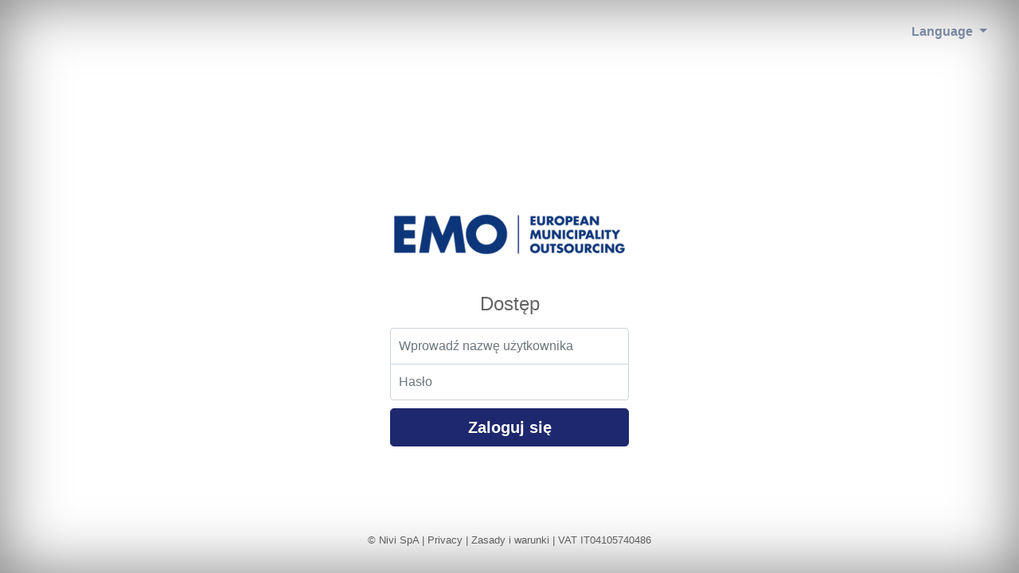

--- FILE ---
content_type: text/html; charset=utf-8
request_url: https://emo.nivisecure.com/pl
body_size: 6972
content:



<!DOCTYPE html>
<html lang="pl">
<head>
    <meta charset="utf-8">
    <meta name="viewport" content="width=device-width, initial-scale=1.0, user-scalable=no">
    <meta name="author" content="Nivi SpA">
    <meta name="format-detection" content="telephone=no">
    <link rel="icon" href="/favicon.ico">
    <link rel="apple-touch-icon" href="/Content/apple-touch-icon-180x180.png">
    <title>Dostęp - EMO European Municipality Outsourcing</title>
    <link href="/Content/bootstrap?v=bibj3-1OlinKDgJ1u4Q-SSDrzoFooxzCbIAC5CRYNOA1" rel="stylesheet"/>

    <link href="/Content/niviweb?v=M1zV-TgSzGHVTwZINZTACmvyj7ctUGQBO2CvJHn5dwQ1" rel="stylesheet"/>
     <!-- Standard Nivi CSS -->
    <link href="/Content/fa?v=3iEv8vqPidB6TVfgNOGrLoJr-SPH_mV3YwpggEk2_ao1" rel="stylesheet"/>
          <!-- FontAwesome 4.7-->
    <link href="/Content/form?v=1REntUTTboyHFNzCt4F5bYWdoXzMumYMjnU6o0yE9LM1" rel="stylesheet"/>

    <script src="/bundles/modernizr?v=inCVuEFe6J4Q07A0AcRsbJic_UE5MwpRMNGcOtk94TE1"></script>



</head>

<body class="text-center h-100">


<!-- finestra modale con spinner per le operazioni in attesa-->
<!-- Modal -->

<div id="hidden-label-spinner" class="d-none">
    Poczekaj
</div>
<div class="modal fade" id="spinner" tabindex="-1" aria-labelledby="hidden-label-spinner" data-show="false" data-backdrop="static" data-focus="false" data-keyboard="false" role="status">
    <div class="modal-dialog modal-dialog-centered">
        <div class="modal-content">
            <div class="modal-header border-0"></div>
            <div class="modal-body">
                <div class="d-flex justify-content-center" id="spinner_inner">
                    <div class="spinner-border " role="status">
                        <span class="sr-only">Poczekaj</span>
                    </div>
                </div>
                <div id="delaymessage" class="text-center m-3">
                    <span class="text-secondary">Zajmie to trochę czasu .. </span>
                </div>
            </div>
            <div class="modal-footer border-0">
            </div>

        </div>
    </div>
</div>



    <div class="cover-container d-flex h-100 min-vh-100 p-0 p-sm-3 p-md-3 p-lg-3 p-xl-3 mx-auto flex-column w-100 align-self-stretch">
        <header class="masthead mb-auto">
            <div class="inner">
                <!-- Login page - no brand-->
                <nav class="nav navbar navbar-expand-lg">
                    <ul class="navbar-nav flex-fill justify-content-end nav-masthead ">
                        <li class="nav-item dropdown">
                            <a class="nav-link dropdown-toggle" href="#" id="navbarDropdownMenuLink" role="button" data-toggle="dropdown" aria-haspopup="true" aria-expanded="false">
                                Language
                            </a>
                            <div class="dropdown-menu  dropdown-menu-right" aria-labelledby="navbarDropdownMenuLink">
                                <a class="nav-link dropdown-item" href="/en">English</a><a class="nav-link dropdown-item" href="/fr">Fran&#231;ais</a><a class="nav-link dropdown-item" href="/de">Deutsch</a><a class="nav-link dropdown-item" href="/it">Italiano</a><a class="nav-link dropdown-item" href="/es">Espa&#241;ol</a><a class="nav-link dropdown-item" href="/pt">Portugu&#234;s</a><a class="nav-link dropdown-item" href="/nl">Dutch</a><a class="nav-link dropdown-item" href="/pl">Polski</a><a class="nav-link dropdown-item" href="/sv">Svenska</a><a class="nav-link dropdown-item" href="/hu">Magyar</a><a class="nav-link dropdown-item" href="/hr">Hrvatski</a><a class="nav-link dropdown-item" href="/lv">Latviešu</a><a class="nav-link dropdown-item" href="/da">Dansk</a><a class="nav-link dropdown-item" href="/sk">Česk&#253;</a><a class="nav-link dropdown-item" href="/ru">Rom&#226;nă</a>



                            </div>
                        </li>
                    </ul>
                </nav>
            </div>
        </header>
        <!-- novalidate = false-->
        <main role="main" class="inner cover p-0 mt-auto" id="main">
            <div class="container">
<form action="/pl" class="form-signin needs-validation" data-backdrop="spinner" method="post" novalidate="False">                    <div class="masthead-brand-login col mb-5"><img src="/Content/PageAsset/logo_emo.png" alt="EMO European Municipality Outsourcing" role="img" /> </div>
                    <h1 class="h4 mb-3 mt-5 font-weight-normal text-black-50">Dostęp</h1>
<input name="__RequestVerificationToken" type="hidden" value="kh2QpqKL5TRJ4hdArkU9aDq0G6Q1-pg2owYYCzhByC_-HEkmQm3XCT6Chgyd53_Q5yacCc_CPi_h7nlz-4t0dqAH0PeBpeQf3XDefylxO4I1" /><label class="sr-only" for="Username">Username</label><input class="form-control" data-val="true" data-val-required="Wartość obowiązkowa" id="Username" name="Username" placeholder="Wprowadź nazwę użytkownika" required="" type="text" value="" /><label class="sr-only" for="Password">Password</label><input class="form-control" data-val="true" data-val-required="Wartość obowiązkowa" id="Password" name="Password" placeholder="Hasło" required="" type="password" />                    <button class="btn btn-lg btn-primary btn-block" type="submit">Zaloguj się</button>
</form>            </div>

        </main>

        <footer class="mastfoot mt-auto mb-auto mb-sm-0">
            <div class="inner">
<p class="small text-center">
    &copy; Nivi SpA |

    <a class="text-black-50" href="/pl/Default/Privacy?returnUrl=https%3A%2F%2Femo.nivisecure.com%2Fpl">Privacy</a> |
    <a class="text-black-50" href="/pl/Default/TermsConditions?returnUrl=https%3A%2F%2Femo.nivisecure.com%2Fpl">Zasady i warunki</a>
    <span class="d-none d-sm-none d-md-inline"> | </span><br class="d-sm-none d-md-none" />VAT IT04105740486
    

</p>


            </div>
        </footer>
    </div>


    <!-- Core scripts -->
    <script src="/bundles/jquery?v=9ktsOtIo0upvJP7-7FiXuOoOJe58RLFJ__wIRPL2vGo1"></script>

    <script src="/bundles/jqueryval?v=Hxt7VehlhT0C3YTCeWsuGH4CrDVHQvDggVj0rJMifWo1"></script>

    <script src="/bundles/bootstrap?v=wp_PK_JHEzqhPQMaMzZcMnvrQJmTlNIf_RshhZ46F1Y1"></script>

    <script src="/bundles/popper?v=QX3OUT5AtTi7Dq1-_3GZ5a64nYZdQi8ybDscDs3sdhY1"></script>

    <script src="/bundles/niviweb?v=KEJMff0zNh2BWLpqDNoidTY11XfeyxZ7Ux5PnWfdVuY1"></script>



            <!-- Smartsupp Live Chat script -->
            <script type="text/javascript">
        var _smartsupp = _smartsupp || {};
        _smartsupp.key = 'e1db77f7985ea61f206b350a00f985d9f2e3a098';
        window.smartsupp||(function(d) {
	        var s,c,o=smartsupp=function(){ o._.push(arguments)};o._=[];
	        s=d.getElementsByTagName('script')[0];c=d.createElement('script');
	        c.type='text/javascript';c.charset='utf-8';c.async=true;
	        c.src='https://www.smartsuppchat.com/loader.js?';s.parentNode.insertBefore(c,s);
        })(document);

        smartsupp('language', 'pl');
            </script>

</body>


</html>





--- FILE ---
content_type: text/css; charset=utf-8
request_url: https://emo.nivisecure.com/Content/niviweb?v=M1zV-TgSzGHVTwZINZTACmvyj7ctUGQBO2CvJHn5dwQ1
body_size: 2216
content:
.text-black-50{color:rgba(0,0,0,.6)!important}.text-secondary{color:#596168!important}body{background-color:#fff;color:#333;box-shadow:inset 0 0 5rem rgba(0,0,0,.5)}.navbar-toggler{color:#1e286e!important}.masthead{}.masthead-brand{margin-bottom:0}.masthead-brand-login{padding-left:0;padding-right:0}.masthead-brand-login img{max-height:96px!important;max-width:100%!important}.masthead-brand img{max-width:180px!important;max-height:32px!important;height:auto!important}.masthead-customer-logo img{max-width:100%!important;height:auto!important;max-height:250px}.nav-masthead .nav-link{padding:.25rem 0;margin-left:1rem;font-weight:700;color:rgba(10,37,92,.5);background-color:transparent;border-bottom:.25rem solid transparent}.nav-masthead .nav-link:hover{color:#1e286e}.nav-masthead .nav-link:focus{border-bottom-color:rgba(255,255,255,.25)}.nav-masthead-pills .nav-item .active{color:rgba(255,255,255,.9);background-color:rgba(10,37,92,.75)!important;border-bottom-color:transparent}.nav-masthead-pills .nav-item .active:hover{color:rgba(255,255,255,.9)}.nav-masthead-pills .nav-link{padding:.25rem 0;font-weight:700;color:rgba(10,37,92,.5);background-color:transparent;border-bottom:.25rem solid transparent}.nav-masthead-pills .nav-link:hover{color:#1e286e}.masthead-card{background-color:rgba(10,37,92,.5)}@media(min-width:48em){.masthead-brand{float:left}.nav-masthead{}}.cover{padding:0 1.5rem}.cover .btn{font-weight:700}.cover .btn-lg .btn-primary{padding:.75rem 1.25rem}.cover .btn-primary{background-color:#1e286e!important;border-color:#1e286e!important}.cover .btn-primary:hover{background-color:rgba(30,40,110,.5)!important;border-color:transparent!important}.cover .btn-outline-primary{background-color:transparent!important;border-color:#1e286e!important;color:#1e286e!important}.cover .btn-outline-primary:hover{background-color:transparent!important;border-color:rgba(10,37,92,.5)!important;color:rgba(10,37,92,.5)!important}.cover .btn-link{padding:.25rem 0;font-weight:700;color:rgba(10,37,92,.5);background-color:transparent;border-bottom:.25rem solid transparent;text-decoration:none}.cover .btn-link:hover,.cover .btn-link:focus{color:#1e286e!important}.mastfoot{color:rgba(0,0,0,.6)}a,a:focus,a:hover{color:#fff}.text-link{color:rgba(10,37,92,.5);font-weight:700;border:0;padding:0;background-color:transparent}.text-link:link{color:rgba(10,37,92,.5)}.text-link:visited{color:rgba(10,37,92,.5)}.text-link:hover{color:rgba(10,37,92,1)}.text-link:active{color:rgba(10,37,92,.5)}.custom-control-label{line-height:1.5rem}.nivi-social{color:#0d3579!important}

--- FILE ---
content_type: text/css; charset=utf-8
request_url: https://emo.nivisecure.com/Content/form?v=1REntUTTboyHFNzCt4F5bYWdoXzMumYMjnU6o0yE9LM1
body_size: 142
content:
.form-signin{width:100%;max-width:330px;padding:15px;margin:auto}.form-signin .checkbox{font-weight:400}.form-signin .form-control{position:relative;box-sizing:border-box;height:auto;padding:10px;font-size:16px}.form-signin .form-control:focus{z-index:2}.form-signin input[type="text"]{margin-bottom:-1px!important;border-bottom-right-radius:0!important;border-bottom-left-radius:0!important}.form-signin input[type="password"]{margin-bottom:10px;border-top-left-radius:0;border-top-right-radius:0}

--- FILE ---
content_type: text/javascript; charset=utf-8
request_url: https://emo.nivisecure.com/bundles/niviweb?v=KEJMff0zNh2BWLpqDNoidTY11XfeyxZ7Ux5PnWfdVuY1
body_size: 8471
content:
function attachSpinner(){$("#spinner").on("show.bs.modal",function(n){$("#delaymessage").hide().delay(8e3).fadeIn();n.stopPropagation()})}function attachForm(){$('form[data-backdrop="spinner"]').on("submit",function(n){var t,f,i,r,u;if(console.log("form data-backdrop submit"),n.isTrigger==undefined){if(n.preventDefault(),t=this,$(t).data("handlerequest")=="True"){n.preventDefault();$("#spinner").modal("show");f=$(t).serialize();$.ajax({type:$(t).attr("method"),url:$(t).attr("action"),data:f,xhrFields:{responseType:"blob"},beforeSend:function(){},success:function(n,t,i){var u,r,f;let e=new Blob([n]);u=document.createElement("a");r="";i.getResponseHeader("content-disposition")&&(r=i.getResponseHeader("content-disposition"),r=r.split("filename=")[1],r=decodeURIComponent(escape(r)));f=URL.createObjectURL(e);u.href=f;u.download=r;document.body.appendChild(u);u.click();URL.revokeObjectURL(f)},error:function(){setTimeout(function(){$("#handler").modal("show")},1e3)},complete:function(){setTimeout(function(){$("#spinner").modal("hide")},1e3)}});return}$("#spinner").on("shown.bs.modal",function(){if($(t)!=undefined&&$(t).data("handlerequest")==undefined|$(t).data("handlerequest")=="False"){$(t).trigger("submit");return}});if(i=$(t).data("modalcontrol-Terms"),i!=undefined){$(i).on("hidden.bs.modal",function(n){console.log(n)});$(i).on("show.bs.modal",function(n){console.log(n)});$(i).on("shown.bs.modal",function(n){console.log(n)})}if(r=$(t).data("modalcontrol-Ssn"),r!=undefined){$(r).on("hidden.bs.modal",function(){$("#spinner").modal("show")});$(r).on("shown.bs.modal",function(){})}if($(t).data("modal-Terms")!=undefined&&$(t).data("modal-Terms")!="False"){u=$('button[data-modalconfirmation-Terms="confirmation"]');u!=undefined&&$(t).data("modal-Terms")!="False"&&($(u).click(function(){$(i).modal("toggle");n.preventDefault();$(t).data("modal-Ssn")!="False"?$(r).modal("toggle"):$("#spinner").modal("show")}),attachCheckBox(t));n.preventDefault();$(i).modal("show");return}if($(t).data("modal-Ssn")!=undefined&&$(t).data("modal-Ssn")!="False"){u=$('button[data-modalconfirmation-Ssn="confirmation"]');u!=undefined&&$(u).click(function(){$(r).modal("toggle")});n.preventDefault();$(r).modal("show");return}$(t).valid()==!0&&$("#spinner").modal("show")}});$('form[data-backdrop="spinner-timeout"]').submit(function(){$("#spinner").on("show.bs.modal",function(){$("#delaymessage").hide()});$("#spinner").on("shown.bs.modal",function(){setTimeout(function(){$("#spinner").modal("hide")},4500)});$("#spinner").modal("show")});$('form[data-modal="True"]').submit(function(){console.log("ModalFormInput")})}function attachCheckBox(n){var t,i;if(n!=undefined?(console.log("attachCheckBox"),t=$(n).find("input[type='checkbox'][data-bind='required']")):t=$("input[type='checkbox'][data-bind='required']"),t!=undefined){console.log("required found, target "+t.data("target"));i=t.data("target");i!=undefined&&$(i).val()=="True"&&t.checked==!0;t.on("change",function(){var n,i;console.log("change  "+this.id);this.id=="termsCheckbox"?(n=$("button[type='button'][data-modalconfirmation-Terms='confirmation']"),n!=undefined&&(t[0].checked==!0?$(n).prop("disabled",!1):$(n).prop("disabled",!0))):(n=t.data("target"),i="",this.checked&&(i="True"),$(n).val(i),$(n).blur())})}else console.error("attachCheckBox: form non valido")}function attachFileInput(){var n=$("input[type='file'][data-bind='size']");if(console.log("check for size items"),n!=undefined){console.log("filesize found, target "+n.data("target"));n.on("change",function(){console.log("filesize change");var t=n.data("target");$(t).val(this.files[0].size);$(".custom-file-label").html(this.files[0].name);$(t).blur();console.log("filesize set")})}}function attachValidation(){var n=document.getElementsByClassName("needs-validation");Array.prototype.filter.call(n,function(n){var t=n.getElementsByClassName("form-control");Array.prototype.filter.call(t,function(n){n.addEventListener("blur",function(){console.log("blur  handler");$(n).hasClass("input-validation-error")?$(n).addClass("is-invalid"):($(n).removeClass("is-invalid"),$(n).data("val-custom")!="ignore"&&$(n).hasClass("valid")&&$(n).addClass("is-valid"))})});n.addEventListener("submit",function(){console.log("submit handler");var t=n.getElementsByClassName("form-control");Array.prototype.filter.call(t,function(n){$(n).hasClass("input-validation-error")?($(n).addClass("is-invalid"),console.log("invalid-css added "+n.id)):($(n).removeClass("is-invalid"),console.log("invalid-css removed "+n.id))})},!1)})}(function(){"use strict";var n,i,t;window.addEventListener("load",function(){var n=document.getElementsByClassName("needs-validation");Array.prototype.filter.call(n,function(n){var t=n.getElementsByClassName("form-control");Array.prototype.filter.call(t,function(n){n.addEventListener("blur",function(){console.log("blur  handler");$(n).hasClass("input-validation-error")?$(n).addClass("is-invalid"):($(n).removeClass("is-invalid"),$(n).hasClass("valid")&&$(n).addClass("is-valid"))})});n.addEventListener("submit",function(){console.log("submit handler");var t=n.getElementsByClassName("form-control");Array.prototype.filter.call(t,function(n){$(n).hasClass("input-validation-error")?$(n).addClass("is-invalid"):$(n).removeClass("is-invalid")})},!1)})},!1);console.log("init");$("#spinner").on("show.bs.modal",function(n){$("#delaymessage").hide().delay(8e3).fadeIn();n.stopPropagation()});$("#handler").on("shown.bs.modal",function(){});$('form[data-backdrop="spinner"] :submit').on("click",function(n){var t,f,u,i,r;if(console.log("form data-backdrop click"),t=$(this).parents("form"),$(t).data("handlerequest")=="True"){n.preventDefault();$("#spinner").modal("show");f=$(t).serialize();console.log("form handlerequest start");$.ajax({type:$(t).attr("method"),url:$(t).attr("action"),data:f,xhrFields:{responseType:"blob"},beforeSend:function(){},success:function(n,t,i){var u,r,f;console.log("form handlerequest completed");let e=new Blob([n]);u=document.createElement("a");r="";i.getResponseHeader("content-disposition")&&(r=i.getResponseHeader("content-disposition"),r=r.split("filename=")[1],r=decodeURIComponent(escape(r)));f=URL.createObjectURL(e);console.log("createObjectURL "+f);u.href=f;u.download=r;document.body.appendChild(u);console.log("link created: "+u.href+","+u.download);u.click();console.log("link click");URL.revokeObjectURL(f);console.log("revokeObjectURL "+r)},error:function(){console.log("form handlerequest error");setTimeout(function(){$("#handler").modal("show")},1e3)},complete:function(){setTimeout(function(){$("#spinner").modal("hide")},1e3)}});return}$("#spinner").on("shown.bs.modal",function(){if($(t)!=undefined&&$(t).data("handlerequest")==undefined|$(t).data("handlerequest")=="False"){$(t).submit();return}});if(u=$(t).data("modalcontrol-Terms"),u!=undefined)$(u).on("hidden.bs.modal",function(){});if(i=$(t).data("modalcontrol-Ssn"),i!=undefined){$(i).on("hidden.bs.modal",function(){$("#spinner").modal("show")});$(i).on("shown.bs.modal",function(){})}if($(t).data("modal-Terms")!=undefined&&$(t).data("modal-Terms")!="False"){r=$('button[data-modalconfirmation-Terms="confirmation"]');r!=undefined&&$(t).data("modal-Terms")!="False"&&$(r).click(function(){$(u).modal("toggle");n.preventDefault();$(t).data("modal-Ssn")!="False"?$(i).modal("toggle"):$("#spinner").modal("show")});n.preventDefault();$(u).modal("show");return}if($(t).data("modal-Ssn")!=undefined&&$(t).data("modal-Ssn")!="False"){r=$('button[data-modalconfirmation-Ssn="confirmation"]');r!=undefined&&$(r).click(function(){$(i).modal("toggle")});n.preventDefault();$(i).modal("show");return}if($(t).valid()==!0){n.preventDefault();$("#spinner").modal("show");return}});if($('form[data-modal="True"]').submit(function(){console.log("ModalFormInput")}),n=$("input[type='checkbox'][data-bind='required']"),console.log("check for required items"),n!=undefined){console.log("required found, target "+n.data("target"));i=n.data("target");i!=undefined&&$(i).val()=="True"&&n.checked==!0;n.on("change",function(){var t;console.log("change  "+this.id);this.id=="termsCheckbox"?(t=$("button[type='button'][data-modalconfirmation-Terms='confirmation']"),t!=undefined&&(n[0].checked==!0?$(t).prop("disabled",!1):$(t).prop("disabled",!0))):(t=n.data("target"),$(t).val(this.checked?"True":""),$(t).blur())})}if(t=$("input[type='file'][data-bind='size']"),console.log("check for size items"),t!=undefined){console.log("filesize found, target "+t.data("target"));t.on("change",function(){console.log("filesize change");var n=t.data("target");$(n).val(this.files[0].size);$(n).blur();console.log("filesize set")})}})(),function(){"use strict";window.addEventListener("load",function(){attachValidation();attachFileInput();attachCheckBox();attachForm();attachSpinner()},!1);console.log("NiviWeb init 1.0.2")}()